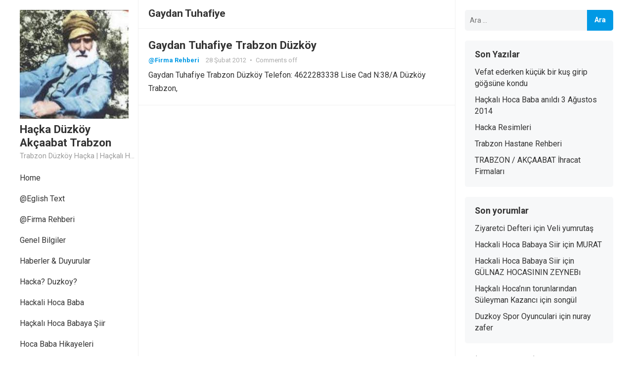

--- FILE ---
content_type: text/html; charset=UTF-8
request_url: http://hacka.ufoss.com/tag/gaydan-tuhafiye/
body_size: 11155
content:
<!DOCTYPE html>
<html lang="tr">
<head>
<meta charset="UTF-8">
<meta name="viewport" content="width=device-width, initial-scale=1">
<meta http-equiv="X-UA-Compatible" content="IE=edge">
<meta name="HandheldFriendly" content="true">
<link rel="profile" href="http://gmpg.org/xfn/11">
<link rel="preconnect" href="https://fonts.googleapis.com">
<link rel="preconnect" href="https://fonts.gstatic.com" crossorigin>
<title>Gaydan Tuhafiye &#8211; Haçka Düzköy Akçaabat Trabzon</title>
<meta name='robots' content='max-image-preview:large' />
	<style>img:is([sizes="auto" i], [sizes^="auto," i]) { contain-intrinsic-size: 3000px 1500px }</style>
	<link rel='dns-prefetch' href='//www.googletagmanager.com' />
<link rel='dns-prefetch' href='//fonts.googleapis.com' />
<link rel='dns-prefetch' href='//pagead2.googlesyndication.com' />
<link rel="alternate" type="application/rss+xml" title="Haçka Düzköy Akçaabat Trabzon &raquo; akışı" href="http://hacka.ufoss.com/feed/" />
<link rel="alternate" type="application/rss+xml" title="Haçka Düzköy Akçaabat Trabzon &raquo; yorum akışı" href="http://hacka.ufoss.com/comments/feed/" />
<link rel="alternate" type="application/rss+xml" title="Haçka Düzköy Akçaabat Trabzon &raquo; Gaydan Tuhafiye etiket akışı" href="http://hacka.ufoss.com/tag/gaydan-tuhafiye/feed/" />
<script type="text/javascript">
/* <![CDATA[ */
window._wpemojiSettings = {"baseUrl":"https:\/\/s.w.org\/images\/core\/emoji\/15.0.3\/72x72\/","ext":".png","svgUrl":"https:\/\/s.w.org\/images\/core\/emoji\/15.0.3\/svg\/","svgExt":".svg","source":{"concatemoji":"http:\/\/hacka.ufoss.com\/wp-includes\/js\/wp-emoji-release.min.js?ver=6.7.4"}};
/*! This file is auto-generated */
!function(i,n){var o,s,e;function c(e){try{var t={supportTests:e,timestamp:(new Date).valueOf()};sessionStorage.setItem(o,JSON.stringify(t))}catch(e){}}function p(e,t,n){e.clearRect(0,0,e.canvas.width,e.canvas.height),e.fillText(t,0,0);var t=new Uint32Array(e.getImageData(0,0,e.canvas.width,e.canvas.height).data),r=(e.clearRect(0,0,e.canvas.width,e.canvas.height),e.fillText(n,0,0),new Uint32Array(e.getImageData(0,0,e.canvas.width,e.canvas.height).data));return t.every(function(e,t){return e===r[t]})}function u(e,t,n){switch(t){case"flag":return n(e,"\ud83c\udff3\ufe0f\u200d\u26a7\ufe0f","\ud83c\udff3\ufe0f\u200b\u26a7\ufe0f")?!1:!n(e,"\ud83c\uddfa\ud83c\uddf3","\ud83c\uddfa\u200b\ud83c\uddf3")&&!n(e,"\ud83c\udff4\udb40\udc67\udb40\udc62\udb40\udc65\udb40\udc6e\udb40\udc67\udb40\udc7f","\ud83c\udff4\u200b\udb40\udc67\u200b\udb40\udc62\u200b\udb40\udc65\u200b\udb40\udc6e\u200b\udb40\udc67\u200b\udb40\udc7f");case"emoji":return!n(e,"\ud83d\udc26\u200d\u2b1b","\ud83d\udc26\u200b\u2b1b")}return!1}function f(e,t,n){var r="undefined"!=typeof WorkerGlobalScope&&self instanceof WorkerGlobalScope?new OffscreenCanvas(300,150):i.createElement("canvas"),a=r.getContext("2d",{willReadFrequently:!0}),o=(a.textBaseline="top",a.font="600 32px Arial",{});return e.forEach(function(e){o[e]=t(a,e,n)}),o}function t(e){var t=i.createElement("script");t.src=e,t.defer=!0,i.head.appendChild(t)}"undefined"!=typeof Promise&&(o="wpEmojiSettingsSupports",s=["flag","emoji"],n.supports={everything:!0,everythingExceptFlag:!0},e=new Promise(function(e){i.addEventListener("DOMContentLoaded",e,{once:!0})}),new Promise(function(t){var n=function(){try{var e=JSON.parse(sessionStorage.getItem(o));if("object"==typeof e&&"number"==typeof e.timestamp&&(new Date).valueOf()<e.timestamp+604800&&"object"==typeof e.supportTests)return e.supportTests}catch(e){}return null}();if(!n){if("undefined"!=typeof Worker&&"undefined"!=typeof OffscreenCanvas&&"undefined"!=typeof URL&&URL.createObjectURL&&"undefined"!=typeof Blob)try{var e="postMessage("+f.toString()+"("+[JSON.stringify(s),u.toString(),p.toString()].join(",")+"));",r=new Blob([e],{type:"text/javascript"}),a=new Worker(URL.createObjectURL(r),{name:"wpTestEmojiSupports"});return void(a.onmessage=function(e){c(n=e.data),a.terminate(),t(n)})}catch(e){}c(n=f(s,u,p))}t(n)}).then(function(e){for(var t in e)n.supports[t]=e[t],n.supports.everything=n.supports.everything&&n.supports[t],"flag"!==t&&(n.supports.everythingExceptFlag=n.supports.everythingExceptFlag&&n.supports[t]);n.supports.everythingExceptFlag=n.supports.everythingExceptFlag&&!n.supports.flag,n.DOMReady=!1,n.readyCallback=function(){n.DOMReady=!0}}).then(function(){return e}).then(function(){var e;n.supports.everything||(n.readyCallback(),(e=n.source||{}).concatemoji?t(e.concatemoji):e.wpemoji&&e.twemoji&&(t(e.twemoji),t(e.wpemoji)))}))}((window,document),window._wpemojiSettings);
/* ]]> */
</script>
<style id='wp-emoji-styles-inline-css' type='text/css'>

	img.wp-smiley, img.emoji {
		display: inline !important;
		border: none !important;
		box-shadow: none !important;
		height: 1em !important;
		width: 1em !important;
		margin: 0 0.07em !important;
		vertical-align: -0.1em !important;
		background: none !important;
		padding: 0 !important;
	}
</style>
<link rel='stylesheet' id='wp-block-library-css' href='http://hacka.ufoss.com/wp-includes/css/dist/block-library/style.min.css?ver=6.7.4' type='text/css' media='all' />
<style id='wp-block-library-theme-inline-css' type='text/css'>
.wp-block-audio :where(figcaption){color:#555;font-size:13px;text-align:center}.is-dark-theme .wp-block-audio :where(figcaption){color:#ffffffa6}.wp-block-audio{margin:0 0 1em}.wp-block-code{border:1px solid #ccc;border-radius:4px;font-family:Menlo,Consolas,monaco,monospace;padding:.8em 1em}.wp-block-embed :where(figcaption){color:#555;font-size:13px;text-align:center}.is-dark-theme .wp-block-embed :where(figcaption){color:#ffffffa6}.wp-block-embed{margin:0 0 1em}.blocks-gallery-caption{color:#555;font-size:13px;text-align:center}.is-dark-theme .blocks-gallery-caption{color:#ffffffa6}:root :where(.wp-block-image figcaption){color:#555;font-size:13px;text-align:center}.is-dark-theme :root :where(.wp-block-image figcaption){color:#ffffffa6}.wp-block-image{margin:0 0 1em}.wp-block-pullquote{border-bottom:4px solid;border-top:4px solid;color:currentColor;margin-bottom:1.75em}.wp-block-pullquote cite,.wp-block-pullquote footer,.wp-block-pullquote__citation{color:currentColor;font-size:.8125em;font-style:normal;text-transform:uppercase}.wp-block-quote{border-left:.25em solid;margin:0 0 1.75em;padding-left:1em}.wp-block-quote cite,.wp-block-quote footer{color:currentColor;font-size:.8125em;font-style:normal;position:relative}.wp-block-quote:where(.has-text-align-right){border-left:none;border-right:.25em solid;padding-left:0;padding-right:1em}.wp-block-quote:where(.has-text-align-center){border:none;padding-left:0}.wp-block-quote.is-large,.wp-block-quote.is-style-large,.wp-block-quote:where(.is-style-plain){border:none}.wp-block-search .wp-block-search__label{font-weight:700}.wp-block-search__button{border:1px solid #ccc;padding:.375em .625em}:where(.wp-block-group.has-background){padding:1.25em 2.375em}.wp-block-separator.has-css-opacity{opacity:.4}.wp-block-separator{border:none;border-bottom:2px solid;margin-left:auto;margin-right:auto}.wp-block-separator.has-alpha-channel-opacity{opacity:1}.wp-block-separator:not(.is-style-wide):not(.is-style-dots){width:100px}.wp-block-separator.has-background:not(.is-style-dots){border-bottom:none;height:1px}.wp-block-separator.has-background:not(.is-style-wide):not(.is-style-dots){height:2px}.wp-block-table{margin:0 0 1em}.wp-block-table td,.wp-block-table th{word-break:normal}.wp-block-table :where(figcaption){color:#555;font-size:13px;text-align:center}.is-dark-theme .wp-block-table :where(figcaption){color:#ffffffa6}.wp-block-video :where(figcaption){color:#555;font-size:13px;text-align:center}.is-dark-theme .wp-block-video :where(figcaption){color:#ffffffa6}.wp-block-video{margin:0 0 1em}:root :where(.wp-block-template-part.has-background){margin-bottom:0;margin-top:0;padding:1.25em 2.375em}
</style>
<style id='classic-theme-styles-inline-css' type='text/css'>
/*! This file is auto-generated */
.wp-block-button__link{color:#fff;background-color:#32373c;border-radius:9999px;box-shadow:none;text-decoration:none;padding:calc(.667em + 2px) calc(1.333em + 2px);font-size:1.125em}.wp-block-file__button{background:#32373c;color:#fff;text-decoration:none}
</style>
<style id='global-styles-inline-css' type='text/css'>
:root{--wp--preset--aspect-ratio--square: 1;--wp--preset--aspect-ratio--4-3: 4/3;--wp--preset--aspect-ratio--3-4: 3/4;--wp--preset--aspect-ratio--3-2: 3/2;--wp--preset--aspect-ratio--2-3: 2/3;--wp--preset--aspect-ratio--16-9: 16/9;--wp--preset--aspect-ratio--9-16: 9/16;--wp--preset--color--black: #000000;--wp--preset--color--cyan-bluish-gray: #abb8c3;--wp--preset--color--white: #ffffff;--wp--preset--color--pale-pink: #f78da7;--wp--preset--color--vivid-red: #cf2e2e;--wp--preset--color--luminous-vivid-orange: #ff6900;--wp--preset--color--luminous-vivid-amber: #fcb900;--wp--preset--color--light-green-cyan: #7bdcb5;--wp--preset--color--vivid-green-cyan: #00d084;--wp--preset--color--pale-cyan-blue: #8ed1fc;--wp--preset--color--vivid-cyan-blue: #0693e3;--wp--preset--color--vivid-purple: #9b51e0;--wp--preset--gradient--vivid-cyan-blue-to-vivid-purple: linear-gradient(135deg,rgba(6,147,227,1) 0%,rgb(155,81,224) 100%);--wp--preset--gradient--light-green-cyan-to-vivid-green-cyan: linear-gradient(135deg,rgb(122,220,180) 0%,rgb(0,208,130) 100%);--wp--preset--gradient--luminous-vivid-amber-to-luminous-vivid-orange: linear-gradient(135deg,rgba(252,185,0,1) 0%,rgba(255,105,0,1) 100%);--wp--preset--gradient--luminous-vivid-orange-to-vivid-red: linear-gradient(135deg,rgba(255,105,0,1) 0%,rgb(207,46,46) 100%);--wp--preset--gradient--very-light-gray-to-cyan-bluish-gray: linear-gradient(135deg,rgb(238,238,238) 0%,rgb(169,184,195) 100%);--wp--preset--gradient--cool-to-warm-spectrum: linear-gradient(135deg,rgb(74,234,220) 0%,rgb(151,120,209) 20%,rgb(207,42,186) 40%,rgb(238,44,130) 60%,rgb(251,105,98) 80%,rgb(254,248,76) 100%);--wp--preset--gradient--blush-light-purple: linear-gradient(135deg,rgb(255,206,236) 0%,rgb(152,150,240) 100%);--wp--preset--gradient--blush-bordeaux: linear-gradient(135deg,rgb(254,205,165) 0%,rgb(254,45,45) 50%,rgb(107,0,62) 100%);--wp--preset--gradient--luminous-dusk: linear-gradient(135deg,rgb(255,203,112) 0%,rgb(199,81,192) 50%,rgb(65,88,208) 100%);--wp--preset--gradient--pale-ocean: linear-gradient(135deg,rgb(255,245,203) 0%,rgb(182,227,212) 50%,rgb(51,167,181) 100%);--wp--preset--gradient--electric-grass: linear-gradient(135deg,rgb(202,248,128) 0%,rgb(113,206,126) 100%);--wp--preset--gradient--midnight: linear-gradient(135deg,rgb(2,3,129) 0%,rgb(40,116,252) 100%);--wp--preset--font-size--small: 13px;--wp--preset--font-size--medium: 20px;--wp--preset--font-size--large: 36px;--wp--preset--font-size--x-large: 42px;--wp--preset--spacing--20: 0.44rem;--wp--preset--spacing--30: 0.67rem;--wp--preset--spacing--40: 1rem;--wp--preset--spacing--50: 1.5rem;--wp--preset--spacing--60: 2.25rem;--wp--preset--spacing--70: 3.38rem;--wp--preset--spacing--80: 5.06rem;--wp--preset--shadow--natural: 6px 6px 9px rgba(0, 0, 0, 0.2);--wp--preset--shadow--deep: 12px 12px 50px rgba(0, 0, 0, 0.4);--wp--preset--shadow--sharp: 6px 6px 0px rgba(0, 0, 0, 0.2);--wp--preset--shadow--outlined: 6px 6px 0px -3px rgba(255, 255, 255, 1), 6px 6px rgba(0, 0, 0, 1);--wp--preset--shadow--crisp: 6px 6px 0px rgba(0, 0, 0, 1);}:where(.is-layout-flex){gap: 0.5em;}:where(.is-layout-grid){gap: 0.5em;}body .is-layout-flex{display: flex;}.is-layout-flex{flex-wrap: wrap;align-items: center;}.is-layout-flex > :is(*, div){margin: 0;}body .is-layout-grid{display: grid;}.is-layout-grid > :is(*, div){margin: 0;}:where(.wp-block-columns.is-layout-flex){gap: 2em;}:where(.wp-block-columns.is-layout-grid){gap: 2em;}:where(.wp-block-post-template.is-layout-flex){gap: 1.25em;}:where(.wp-block-post-template.is-layout-grid){gap: 1.25em;}.has-black-color{color: var(--wp--preset--color--black) !important;}.has-cyan-bluish-gray-color{color: var(--wp--preset--color--cyan-bluish-gray) !important;}.has-white-color{color: var(--wp--preset--color--white) !important;}.has-pale-pink-color{color: var(--wp--preset--color--pale-pink) !important;}.has-vivid-red-color{color: var(--wp--preset--color--vivid-red) !important;}.has-luminous-vivid-orange-color{color: var(--wp--preset--color--luminous-vivid-orange) !important;}.has-luminous-vivid-amber-color{color: var(--wp--preset--color--luminous-vivid-amber) !important;}.has-light-green-cyan-color{color: var(--wp--preset--color--light-green-cyan) !important;}.has-vivid-green-cyan-color{color: var(--wp--preset--color--vivid-green-cyan) !important;}.has-pale-cyan-blue-color{color: var(--wp--preset--color--pale-cyan-blue) !important;}.has-vivid-cyan-blue-color{color: var(--wp--preset--color--vivid-cyan-blue) !important;}.has-vivid-purple-color{color: var(--wp--preset--color--vivid-purple) !important;}.has-black-background-color{background-color: var(--wp--preset--color--black) !important;}.has-cyan-bluish-gray-background-color{background-color: var(--wp--preset--color--cyan-bluish-gray) !important;}.has-white-background-color{background-color: var(--wp--preset--color--white) !important;}.has-pale-pink-background-color{background-color: var(--wp--preset--color--pale-pink) !important;}.has-vivid-red-background-color{background-color: var(--wp--preset--color--vivid-red) !important;}.has-luminous-vivid-orange-background-color{background-color: var(--wp--preset--color--luminous-vivid-orange) !important;}.has-luminous-vivid-amber-background-color{background-color: var(--wp--preset--color--luminous-vivid-amber) !important;}.has-light-green-cyan-background-color{background-color: var(--wp--preset--color--light-green-cyan) !important;}.has-vivid-green-cyan-background-color{background-color: var(--wp--preset--color--vivid-green-cyan) !important;}.has-pale-cyan-blue-background-color{background-color: var(--wp--preset--color--pale-cyan-blue) !important;}.has-vivid-cyan-blue-background-color{background-color: var(--wp--preset--color--vivid-cyan-blue) !important;}.has-vivid-purple-background-color{background-color: var(--wp--preset--color--vivid-purple) !important;}.has-black-border-color{border-color: var(--wp--preset--color--black) !important;}.has-cyan-bluish-gray-border-color{border-color: var(--wp--preset--color--cyan-bluish-gray) !important;}.has-white-border-color{border-color: var(--wp--preset--color--white) !important;}.has-pale-pink-border-color{border-color: var(--wp--preset--color--pale-pink) !important;}.has-vivid-red-border-color{border-color: var(--wp--preset--color--vivid-red) !important;}.has-luminous-vivid-orange-border-color{border-color: var(--wp--preset--color--luminous-vivid-orange) !important;}.has-luminous-vivid-amber-border-color{border-color: var(--wp--preset--color--luminous-vivid-amber) !important;}.has-light-green-cyan-border-color{border-color: var(--wp--preset--color--light-green-cyan) !important;}.has-vivid-green-cyan-border-color{border-color: var(--wp--preset--color--vivid-green-cyan) !important;}.has-pale-cyan-blue-border-color{border-color: var(--wp--preset--color--pale-cyan-blue) !important;}.has-vivid-cyan-blue-border-color{border-color: var(--wp--preset--color--vivid-cyan-blue) !important;}.has-vivid-purple-border-color{border-color: var(--wp--preset--color--vivid-purple) !important;}.has-vivid-cyan-blue-to-vivid-purple-gradient-background{background: var(--wp--preset--gradient--vivid-cyan-blue-to-vivid-purple) !important;}.has-light-green-cyan-to-vivid-green-cyan-gradient-background{background: var(--wp--preset--gradient--light-green-cyan-to-vivid-green-cyan) !important;}.has-luminous-vivid-amber-to-luminous-vivid-orange-gradient-background{background: var(--wp--preset--gradient--luminous-vivid-amber-to-luminous-vivid-orange) !important;}.has-luminous-vivid-orange-to-vivid-red-gradient-background{background: var(--wp--preset--gradient--luminous-vivid-orange-to-vivid-red) !important;}.has-very-light-gray-to-cyan-bluish-gray-gradient-background{background: var(--wp--preset--gradient--very-light-gray-to-cyan-bluish-gray) !important;}.has-cool-to-warm-spectrum-gradient-background{background: var(--wp--preset--gradient--cool-to-warm-spectrum) !important;}.has-blush-light-purple-gradient-background{background: var(--wp--preset--gradient--blush-light-purple) !important;}.has-blush-bordeaux-gradient-background{background: var(--wp--preset--gradient--blush-bordeaux) !important;}.has-luminous-dusk-gradient-background{background: var(--wp--preset--gradient--luminous-dusk) !important;}.has-pale-ocean-gradient-background{background: var(--wp--preset--gradient--pale-ocean) !important;}.has-electric-grass-gradient-background{background: var(--wp--preset--gradient--electric-grass) !important;}.has-midnight-gradient-background{background: var(--wp--preset--gradient--midnight) !important;}.has-small-font-size{font-size: var(--wp--preset--font-size--small) !important;}.has-medium-font-size{font-size: var(--wp--preset--font-size--medium) !important;}.has-large-font-size{font-size: var(--wp--preset--font-size--large) !important;}.has-x-large-font-size{font-size: var(--wp--preset--font-size--x-large) !important;}
:where(.wp-block-post-template.is-layout-flex){gap: 1.25em;}:where(.wp-block-post-template.is-layout-grid){gap: 1.25em;}
:where(.wp-block-columns.is-layout-flex){gap: 2em;}:where(.wp-block-columns.is-layout-grid){gap: 2em;}
:root :where(.wp-block-pullquote){font-size: 1.5em;line-height: 1.6;}
</style>
<link rel='stylesheet' id='fancybox-for-wp-css' href='http://hacka.ufoss.com/wp-content/plugins/fancybox-for-wordpress/assets/css/fancybox.css?ver=1.3.4' type='text/css' media='all' />
<link rel='stylesheet' id='enjoyblog-googlefonts-css' href='https://fonts.googleapis.com/css2?family=Roboto:wght@400;700&#038;display=swap' type='text/css' media='all' />
<link rel='stylesheet' id='enjoyblog-style-css' href='http://hacka.ufoss.com/wp-content/themes/enjoyblog/style.css?ver=20230701' type='text/css' media='all' />
<link rel='stylesheet' id='enjoyblog-responsive-style-css' href='http://hacka.ufoss.com/wp-content/themes/enjoyblog/responsive.css?ver=20230701' type='text/css' media='all' />
<link rel='stylesheet' id='font-awesome-style-css' href='http://hacka.ufoss.com/wp-content/themes/enjoyblog/assets/css/font-awesome.css?ver=20230701' type='text/css' media='all' />
<link rel='stylesheet' id='genericons-style-css' href='http://hacka.ufoss.com/wp-content/themes/enjoyblog/genericons/genericons.css?ver=6.7.4' type='text/css' media='all' />
<link rel='stylesheet' id='wp-pagenavi-css' href='http://hacka.ufoss.com/wp-content/plugins/wp-pagenavi/pagenavi-css.css?ver=2.70' type='text/css' media='all' />
<script type="text/javascript" src="http://hacka.ufoss.com/wp-includes/js/jquery/jquery.min.js?ver=3.7.1" id="jquery-core-js"></script>
<script type="text/javascript" src="http://hacka.ufoss.com/wp-includes/js/jquery/jquery-migrate.min.js?ver=3.4.1" id="jquery-migrate-js"></script>
<script type="text/javascript" src="http://hacka.ufoss.com/wp-content/plugins/fancybox-for-wordpress/assets/js/purify.min.js?ver=1.3.4" id="purify-js"></script>
<script type="text/javascript" src="http://hacka.ufoss.com/wp-content/plugins/fancybox-for-wordpress/assets/js/jquery.fancybox.js?ver=1.3.4" id="fancybox-for-wp-js"></script>

<!-- Site Kit tarafından eklenen Google etiketi (gtag.js) snippet&#039;i -->

<!-- Google Analytics snippet added by Site Kit -->
<script type="text/javascript" src="https://www.googletagmanager.com/gtag/js?id=GT-WKG6M73T" id="google_gtagjs-js" async></script>
<script type="text/javascript" id="google_gtagjs-js-after">
/* <![CDATA[ */
window.dataLayer = window.dataLayer || [];function gtag(){dataLayer.push(arguments);}
gtag("set","linker",{"domains":["hacka.ufoss.com"]});
gtag("js", new Date());
gtag("set", "developer_id.dZTNiMT", true);
gtag("config", "GT-WKG6M73T");
 window._googlesitekit = window._googlesitekit || {}; window._googlesitekit.throttledEvents = []; window._googlesitekit.gtagEvent = (name, data) => { var key = JSON.stringify( { name, data } ); if ( !! window._googlesitekit.throttledEvents[ key ] ) { return; } window._googlesitekit.throttledEvents[ key ] = true; setTimeout( () => { delete window._googlesitekit.throttledEvents[ key ]; }, 5 ); gtag( "event", name, { ...data, event_source: "site-kit" } ); } 
/* ]]> */
</script>

<!-- Site Kit tarafından eklenen Google etiketi (gtag.js) snippet&#039;ini sonlandırın -->
<link rel="https://api.w.org/" href="http://hacka.ufoss.com/wp-json/" /><link rel="alternate" title="JSON" type="application/json" href="http://hacka.ufoss.com/wp-json/wp/v2/tags/224" /><link rel="EditURI" type="application/rsd+xml" title="RSD" href="http://hacka.ufoss.com/xmlrpc.php?rsd" />
<meta name="generator" content="WordPress 6.7.4" />

<!-- Fancybox for WordPress v3.3.7 -->
<style type="text/css">
	.fancybox-slide--image .fancybox-content{background-color: #FFFFFF}div.fancybox-caption{display:none !important;}
	
	img.fancybox-image{border-width:10px;border-color:#FFFFFF;border-style:solid;}
	div.fancybox-bg{background-color:rgba(102,102,102,0.3);opacity:1 !important;}div.fancybox-content{border-color:#FFFFFF}
	div#fancybox-title{background-color:#FFFFFF}
	div.fancybox-content{background-color:#FFFFFF}
	div#fancybox-title-inside{color:#333333}
	
	
	
	div.fancybox-caption p.caption-title{display:inline-block}
	div.fancybox-caption p.caption-title{font-size:14px}
	div.fancybox-caption p.caption-title{color:#333333}
	div.fancybox-caption {color:#333333}div.fancybox-caption p.caption-title {background:#fff; width:auto;padding:10px 30px;}div.fancybox-content p.caption-title{color:#333333;margin: 0;padding: 5px 0;}body.fancybox-active .fancybox-container .fancybox-stage .fancybox-content .fancybox-close-small{display:block;}
</style><script type="text/javascript">
	jQuery(function () {

		var mobileOnly = false;
		
		if (mobileOnly) {
			return;
		}

		jQuery.fn.getTitle = function () { // Copy the title of every IMG tag and add it to its parent A so that fancybox can show titles
			var arr = jQuery("a[data-fancybox]");jQuery.each(arr, function() {var title = jQuery(this).children("img").attr("title") || '';var figCaptionHtml = jQuery(this).next("figcaption").html() || '';var processedCaption = figCaptionHtml;if (figCaptionHtml.length && typeof DOMPurify === 'function') {processedCaption = DOMPurify.sanitize(figCaptionHtml, {USE_PROFILES: {html: true}});} else if (figCaptionHtml.length) {processedCaption = jQuery("<div>").text(figCaptionHtml).html();}var newTitle = title;if (processedCaption.length) {newTitle = title.length ? title + " " + processedCaption : processedCaption;}if (newTitle.length) {jQuery(this).attr("title", newTitle);}});		}

		// Supported file extensions

				var thumbnails = jQuery("a:has(img)").not(".nolightbox").not('.envira-gallery-link').not('.ngg-simplelightbox').filter(function () {
			return /\.(jpe?g|png|gif|mp4|webp|bmp|pdf)(\?[^/]*)*$/i.test(jQuery(this).attr('href'))
		});
		

		// Add data-type iframe for links that are not images or videos.
		var iframeLinks = jQuery('.fancyboxforwp').filter(function () {
			return !/\.(jpe?g|png|gif|mp4|webp|bmp|pdf)(\?[^/]*)*$/i.test(jQuery(this).attr('href'))
		}).filter(function () {
			return !/vimeo|youtube/i.test(jQuery(this).attr('href'))
		});
		iframeLinks.attr({"data-type": "iframe"}).getTitle();

				// Gallery All
		thumbnails.addClass("fancyboxforwp").attr("data-fancybox", "gallery").getTitle();
		iframeLinks.attr({"data-fancybox": "gallery"}).getTitle();

		// Gallery type NONE
		
		// Call fancybox and apply it on any link with a rel atribute that starts with "fancybox", with the options set on the admin panel
		jQuery("a.fancyboxforwp").fancyboxforwp({
			loop: false,
			smallBtn: true,
			zoomOpacity: "auto",
			animationEffect: "fade",
			animationDuration: 500,
			transitionEffect: "fade",
			transitionDuration: "300",
			overlayShow: true,
			overlayOpacity: "0.3",
			titleShow: true,
			titlePosition: "inside",
			keyboard: true,
			showCloseButton: true,
			arrows: true,
			clickContent:false,
			clickSlide: "close",
			mobile: {
				clickContent: function (current, event) {
					return current.type === "image" ? "toggleControls" : false;
				},
				clickSlide: function (current, event) {
					return current.type === "image" ? "close" : "close";
				},
			},
			wheel: false,
			toolbar: true,
			preventCaptionOverlap: true,
			onInit: function() { },			onDeactivate
	: function() { },		beforeClose: function() { },			afterShow: function(instance) { jQuery( ".fancybox-image" ).on("click", function( ){ ( instance.isScaledDown() ) ? instance.scaleToActual() : instance.scaleToFit() }) },				afterClose: function() { },					caption : function( instance, item ) {var title = "";if("undefined" != typeof jQuery(this).context ){var title = jQuery(this).context.title;} else { var title = ("undefined" != typeof jQuery(this).attr("title")) ? jQuery(this).attr("title") : false;}var caption = jQuery(this).data('caption') || '';if ( item.type === 'image' && title.length ) {caption = (caption.length ? caption + '<br />' : '') + '<p class="caption-title">'+jQuery("<div>").text(title).html()+'</p>' ;}if (typeof DOMPurify === "function" && caption.length) { return DOMPurify.sanitize(caption, {USE_PROFILES: {html: true}}); } else { return jQuery("<div>").text(caption).html(); }},
		afterLoad : function( instance, current ) {var captionContent = current.opts.caption || '';var sanitizedCaptionString = '';if (typeof DOMPurify === 'function' && captionContent.length) {sanitizedCaptionString = DOMPurify.sanitize(captionContent, {USE_PROFILES: {html: true}});} else if (captionContent.length) { sanitizedCaptionString = jQuery("<div>").text(captionContent).html();}if (sanitizedCaptionString.length) { current.$content.append(jQuery('<div class=\"fancybox-custom-caption inside-caption\" style=\" position: absolute;left:0;right:0;color:#000;margin:0 auto;bottom:0;text-align:center;background-color:#FFFFFF \"></div>').html(sanitizedCaptionString)); }},
			})
		;

			})
</script>
<!-- END Fancybox for WordPress -->
<meta name="generator" content="Site Kit by Google 1.144.0" /><!-- HFCM by 99 Robots - Snippet # 1: adsense -->
<script async src="https://pagead2.googlesyndication.com/pagead/js/adsbygoogle.js?client=ca-pub-2245112698536275"
     crossorigin="anonymous"></script>
<!-- /end HFCM by 99 Robots -->

<!-- Site Kit tarafından eklenen Google AdSense meta etiketleri -->
<meta name="google-adsense-platform-account" content="ca-host-pub-2644536267352236">
<meta name="google-adsense-platform-domain" content="sitekit.withgoogle.com">
<!-- Site Kit tarafından eklenen Google AdSense meta etiketlerine son verin -->
<style type="text/css">.recentcomments a{display:inline !important;padding:0 !important;margin:0 !important;}</style>
<!-- Google AdSense snippet added by Site Kit -->
<script type="text/javascript" async="async" src="https://pagead2.googlesyndication.com/pagead/js/adsbygoogle.js?client=ca-pub-2245112698536275&amp;host=ca-host-pub-2644536267352236" crossorigin="anonymous"></script>

<!-- End Google AdSense snippet added by Site Kit -->
<link rel="icon" href="http://hacka.ufoss.com/wp-content/uploads/2022/01/hbaba-150x150.jpg" sizes="32x32" />
<link rel="icon" href="http://hacka.ufoss.com/wp-content/uploads/2022/01/hbaba.jpg" sizes="192x192" />
<link rel="apple-touch-icon" href="http://hacka.ufoss.com/wp-content/uploads/2022/01/hbaba.jpg" />
<meta name="msapplication-TileImage" content="http://hacka.ufoss.com/wp-content/uploads/2022/01/hbaba.jpg" />
				<style type="text/css" id="c4wp-checkout-css">
					.woocommerce-checkout .c4wp_captcha_field {
						margin-bottom: 10px;
						margin-top: 15px;
						position: relative;
						display: inline-block;
					}
				</style>
							<style type="text/css" id="c4wp-v3-lp-form-css">
				.login #login, .login #lostpasswordform {
					min-width: 350px !important;
				}
				.wpforms-field-c4wp iframe {
					width: 100% !important;
				}
			</style>
			</head>

<body class="archive tag tag-gaydan-tuhafiye tag-224 wp-custom-logo wp-embed-responsive hfeed">


<div id="page" class="site no-admin-bar">

	<a class="skip-link screen-reader-text" href="#content">Skip to content</a>

	<header id="masthead" class="site-header clear">

		<div class="site-start container clear">

			<div class="mobile-branding">

				
					<div id="logo">
						<a href="http://hacka.ufoss.com/" class="custom-logo-link" rel="home"><img width="225" height="225" src="http://hacka.ufoss.com/wp-content/uploads/2022/01/hbaba.jpg" class="custom-logo" alt="Haçka Düzköy Akçaabat Trabzon" decoding="async" fetchpriority="high" srcset="http://hacka.ufoss.com/wp-content/uploads/2022/01/hbaba.jpg 225w, http://hacka.ufoss.com/wp-content/uploads/2022/01/hbaba-150x150.jpg 150w" sizes="(max-width: 225px) 100vw, 225px" /></a>					</div><!-- #logo -->

				
				
					<div class="site-title-desc">

						<div class="site-title">
							<a href="http://hacka.ufoss.com">Haçka Düzköy Akçaabat Trabzon</a>
						</div><!-- .site-title -->	

						<div class="site-description">
							Trabzon Düzköy Haçka  | Haçkalı Hoca Baba						</div><!-- .site-desc -->

					</div><!-- .site-title-desc -->

				
			</div><!-- .site-branding -->	

			<div class="header-toggles">
				<button class="toggle nav-toggle mobile-nav-toggle" data-toggle-target=".menu-modal"  data-toggle-body-class="showing-menu-modal" aria-expanded="false" data-set-focus=".close-nav-toggle">
					<span class="toggle-inner">
						<span class="toggle-icon">
							<svg class="svg-icon" aria-hidden="true" role="img" focusable="false" xmlns="http://www.w3.org/2000/svg" width="26" height="7" viewBox="0 0 26 7"><path fill-rule="evenodd" d="M332.5,45 C330.567003,45 329,43.4329966 329,41.5 C329,39.5670034 330.567003,38 332.5,38 C334.432997,38 336,39.5670034 336,41.5 C336,43.4329966 334.432997,45 332.5,45 Z M342,45 C340.067003,45 338.5,43.4329966 338.5,41.5 C338.5,39.5670034 340.067003,38 342,38 C343.932997,38 345.5,39.5670034 345.5,41.5 C345.5,43.4329966 343.932997,45 342,45 Z M351.5,45 C349.567003,45 348,43.4329966 348,41.5 C348,39.5670034 349.567003,38 351.5,38 C353.432997,38 355,39.5670034 355,41.5 C355,43.4329966 353.432997,45 351.5,45 Z" transform="translate(-329 -38)" /></svg>						</span>
						<span class="toggle-text">Menu</span>
					</span>
				</button><!-- .nav-toggle -->
			</div><!-- .header-toggles -->	

		</div><!-- .site-start -->			

	</header><!-- #masthead -->

	<div class="menu-modal cover-modal header-footer-group" data-modal-target-string=".menu-modal">

		<div class="menu-modal-inner modal-inner">

			<div class="menu-wrapper section-inner">

				<div class="menu-top">

					<button class="toggle close-nav-toggle fill-children-current-color" data-toggle-target=".menu-modal" data-toggle-body-class="showing-menu-modal" aria-expanded="false" data-set-focus=".menu-modal">
						<span class="toggle-text">Close Menu</span>
						<svg class="svg-icon" aria-hidden="true" role="img" focusable="false" xmlns="http://www.w3.org/2000/svg" width="16" height="16" viewBox="0 0 16 16"><polygon fill="" fill-rule="evenodd" points="6.852 7.649 .399 1.195 1.445 .149 7.899 6.602 14.352 .149 15.399 1.195 8.945 7.649 15.399 14.102 14.352 15.149 7.899 8.695 1.445 15.149 .399 14.102" /></svg>					</button><!-- .nav-toggle -->

					
					<nav class="mobile-menu" aria-label="Mobile" role="navigation">

						<ul class="modal-menu reset-list-style">

						<li id="menu-item-1098" class="menu-item menu-item-type-custom menu-item-object-custom menu-item-home menu-item-1098"><div class="ancestor-wrapper"><a href="http://hacka.ufoss.com/">Başlangıç</a></div><!-- .ancestor-wrapper --></li>
<li id="menu-item-1099" class="menu-item menu-item-type-post_type menu-item-object-page menu-item-1099"><div class="ancestor-wrapper"><a href="http://hacka.ufoss.com/sitenin-kurulus-amaci/">Sitenin Kuruluş Amacı</a></div><!-- .ancestor-wrapper --></li>
<li id="menu-item-1100" class="menu-item menu-item-type-post_type menu-item-object-page menu-item-1100"><div class="ancestor-wrapper"><a href="http://hacka.ufoss.com/ziyaretci-defteri/">Ziyaretci Defteri</a></div><!-- .ancestor-wrapper --></li>
<li id="menu-item-1102" class="menu-item menu-item-type-post_type menu-item-object-page menu-item-1102"><div class="ancestor-wrapper"><a href="http://hacka.ufoss.com/dost-siteler/">Dost Siteler</a></div><!-- .ancestor-wrapper --></li>
<li id="menu-item-1101" class="menu-item menu-item-type-post_type menu-item-object-page menu-item-1101"><div class="ancestor-wrapper"><a href="http://hacka.ufoss.com/iletisim/">İletişim</a></div><!-- .ancestor-wrapper --></li>

						</ul>

					</nav>

				</div><!-- .menu-top -->

			</div><!-- .menu-wrapper -->

		</div><!-- .menu-modal-inner -->

	</div><!-- .menu-modal -->		
		
	<div id="content" class="site-content  container">

		<div class="clear">

		<div class="left-sidebar left_sidebar">

	
	<div class="site-branding">

		
			<div id="logo">
				<a href="http://hacka.ufoss.com/" class="custom-logo-link" rel="home"><img width="225" height="225" src="http://hacka.ufoss.com/wp-content/uploads/2022/01/hbaba.jpg" class="custom-logo" alt="Haçka Düzköy Akçaabat Trabzon" decoding="async" srcset="http://hacka.ufoss.com/wp-content/uploads/2022/01/hbaba.jpg 225w, http://hacka.ufoss.com/wp-content/uploads/2022/01/hbaba-150x150.jpg 150w" sizes="(max-width: 225px) 100vw, 225px" /></a>			</div><!-- #logo -->

		
		
			<div class="site-title-desc">

				<div class="site-title">
					<h1><a href="http://hacka.ufoss.com">Haçka Düzköy Akçaabat Trabzon</a></h1>
				</div><!-- .site-title -->	

				<div class="site-description">
					Trabzon Düzköy Haçka  | Haçkalı Hoca Baba				</div><!-- .site-desc -->

			</div><!-- .site-title-desc -->

		
	</div><!-- .site-branding -->	

	<nav id="primary-nav" class="primary-navigation">

		
			<ul id="primary-menu" class="sf-menu">
				<li><a href="http://hacka.ufoss.com">Home</a></li>
					<li class="cat-item cat-item-4"><a href="http://hacka.ufoss.com/category/eglish-text/">@Eglish Text</a>
</li>
	<li class="cat-item cat-item-167"><a href="http://hacka.ufoss.com/category/firma-rehberi/">@Firma Rehberi</a>
</li>
	<li class="cat-item cat-item-6"><a href="http://hacka.ufoss.com/category/genel-bilgiler/">Genel Bilgiler</a>
</li>
	<li class="cat-item cat-item-46"><a href="http://hacka.ufoss.com/category/haberler-duyurular/">Haberler &amp; Duyurular</a>
</li>
	<li class="cat-item cat-item-7"><a href="http://hacka.ufoss.com/category/hacka-duzkoy/">Hacka? Duzkoy?</a>
</li>
	<li class="cat-item cat-item-8"><a href="http://hacka.ufoss.com/category/hackali-hoca-baba/">Hackali Hoca Baba</a>
</li>
	<li class="cat-item cat-item-107"><a href="http://hacka.ufoss.com/category/hackali-hoca-babaya-siir-2/">Haçkalı Hoca Babaya Şiir</a>
</li>
	<li class="cat-item cat-item-9"><a href="http://hacka.ufoss.com/category/hoca-baba-hikayeleri/">Hoca Baba Hikayeleri</a>
</li>
	<li class="cat-item cat-item-10"><a href="http://hacka.ufoss.com/category/karadeniz-bolgesi/">Karadeniz Bolgesi</a>
</li>
	<li class="cat-item cat-item-11"><a href="http://hacka.ufoss.com/category/karadeniz-temel-fikra/">Karadeniz Temel Fikra</a>
</li>
	<li class="cat-item cat-item-12"><a href="http://hacka.ufoss.com/category/karadeniz-turkuleri/">Karadeniz Turkuleri</a>
</li>
	<li class="cat-item cat-item-131"><a href="http://hacka.ufoss.com/category/resim-galerisi/">Resim Galerisi</a>
</li>
	<li class="cat-item cat-item-54"><a href="http://hacka.ufoss.com/category/spor-eglence/">Spor &amp; Eğlence</a>
</li>
	<li class="cat-item cat-item-13"><a href="http://hacka.ufoss.com/category/trabzon-trapezus/">Trabzon &#8211; Trapezus</a>
</li>
	<li class="cat-item cat-item-14"><a href="http://hacka.ufoss.com/category/trabzon-yemekleri/">Trabzon Yemekleri</a>
</li>
	<li class="cat-item cat-item-15"><a href="http://hacka.ufoss.com/category/videolar/">Videolar</a>
</li>
			</ul><!-- .sf-menu -->

		
	</nav><!-- #primary-nav -->	

</div><!-- .left-sidebar -->
	<div class="content-wrap">

	<div id="primary" class="content-area clear">
				
		<main id="main" class="site-main clear">

			<div class="breadcrumbs clear">		
				<h1>
					Gaydan Tuhafiye					
				</h1>	
							
			</div><!-- .breadcrumbs -->

			<div id="recent-content" class="content-loop">

				<div id="post-999" class="post-999 post type-post status-publish format-standard hentry category-firma-rehberi tag-gaydan-tuhafiye tag-trabzon-duzkoy">	

		

	<div class="entry-header">

		<h2 class="entry-title"><a href="http://hacka.ufoss.com/gaydan-tuhafiye-trabzon-duzkoy/">Gaydan Tuhafiye Trabzon Düzköy</a></h2>

		<div class="entry-meta">

			<span class="entry-category"><a href="http://hacka.ufoss.com/category/firma-rehberi/">@Firma Rehberi</a> </span>
	
	<span class="entry-date">28 Şubat 2012</span>
	<span class="sep">&bullet;</span>
	<span class='entry-comment'><span class="comments-link">Comments off</span></span>
	
</div><!-- .entry-meta -->									
	</div><!-- .entry-header -->

	<div class="entry-summary">
		Gaydan Tuhafiye Trabzon Düzköy Telefon: 4622283338 Lise Cad N:38/A Düzköy Trabzon,	</div><!-- .entry-summary -->		

</div><!-- #post-999 -->
			</div><!-- #recent-content -->

			
		</main><!-- .site-main -->

	</div><!-- #primary -->

	
<aside id="secondary" class="widget-area sidebar">

<div id="search-2" class="widget widget_search"><form role="search" method="get" class="search-form" action="http://hacka.ufoss.com/">
				<label>
					<span class="screen-reader-text">Arama:</span>
					<input type="search" class="search-field" placeholder="Ara &hellip;" value="" name="s" />
				</label>
				<input type="submit" class="search-submit" value="Ara" />
			</form></div>
		<div id="recent-posts-2" class="widget widget_recent_entries">
		<h2 class="widget-title"><span>Son Yazılar</span></h2>
		<ul>
											<li>
					<a href="http://hacka.ufoss.com/vefat-ederken-kucuk-bir-kus-girip-gogsune-kondu/">Vefat ederken küçük bir kuş girip göğsüne kondu</a>
									</li>
											<li>
					<a href="http://hacka.ufoss.com/hackali-hoca-baba-anildi-3-agustos-2014/">Haçkalı Hoca Baba anıldı 3 Ağustos 2014</a>
									</li>
											<li>
					<a href="http://hacka.ufoss.com/hacka-resimleri/">Hacka Resimleri</a>
									</li>
											<li>
					<a href="http://hacka.ufoss.com/trabzon-hastane-rehberi/">Trabzon Hastane Rehberi</a>
									</li>
											<li>
					<a href="http://hacka.ufoss.com/trabzon-akcaabat-ihracat-firmalari/">TRABZON / AKÇAABAT İhracat Firmaları</a>
									</li>
					</ul>

		</div><div id="recent-comments-2" class="widget widget_recent_comments"><h2 class="widget-title"><span>Son yorumlar</span></h2><ul id="recentcomments"><li class="recentcomments"><a href="http://hacka.ufoss.com/ziyaretci-defteri/#comment-1038">Ziyaretci Defteri</a> için <span class="comment-author-link">Veli yumrutaş</span></li><li class="recentcomments"><a href="http://hacka.ufoss.com/hackali-hoca-babaya-siir/#comment-574">Hackali Hoca Babaya Siir</a> için <span class="comment-author-link">MURAT</span></li><li class="recentcomments"><a href="http://hacka.ufoss.com/hackali-hoca-babaya-siir/#comment-647">Hackali Hoca Babaya Siir</a> için <span class="comment-author-link">GÜLNAZ HOCASININ ZEYNEBı</span></li><li class="recentcomments"><a href="http://hacka.ufoss.com/hakal-hocann-torunlarndan-sleyman-kazanc/#comment-646">Haçkalı Hoca’nın torunlarından Süleyman Kazancı</a> için <span class="comment-author-link">songül</span></li><li class="recentcomments"><a href="http://hacka.ufoss.com/duzkoy-spor-oyunculari/#comment-545">Duzkoy Spor Oyunculari</a> için <span class="comment-author-link">nuray zafer</span></li></ul></div>
<div id="site-bottom">

	<div class="menu-ana-container"><ul id="footer-menu" class="footer-nav"><li class="menu-item menu-item-type-custom menu-item-object-custom menu-item-home menu-item-1098"><a href="http://hacka.ufoss.com/">Başlangıç</a></li>
<li class="menu-item menu-item-type-post_type menu-item-object-page menu-item-1099"><a href="http://hacka.ufoss.com/sitenin-kurulus-amaci/">Sitenin Kuruluş Amacı</a></li>
<li class="menu-item menu-item-type-post_type menu-item-object-page menu-item-1100"><a href="http://hacka.ufoss.com/ziyaretci-defteri/">Ziyaretci Defteri</a></li>
<li class="menu-item menu-item-type-post_type menu-item-object-page menu-item-1102"><a href="http://hacka.ufoss.com/dost-siteler/">Dost Siteler</a></li>
<li class="menu-item menu-item-type-post_type menu-item-object-page menu-item-1101"><a href="http://hacka.ufoss.com/iletisim/">İletişim</a></li>
</ul></div>	
	
	<div class="site-info">

		
		&copy; 2026 Haçka Düzköy Akçaabat Trabzon - <a href="https://wpenjoy.com">WordPress Theme</a> by <a href="https://wpenjoy.com">WPEnjoy</a>

	</div><!-- .site-info -->

</div><!-- #site-bottom -->

</aside><!-- #secondary -->


	</div><!-- .content-wrap -->
	
		</div><!-- .clear -->

	</div><!-- #content .site-content -->

</div><!-- #page -->

<div id="back-top">
	<a href="#top" title="Back to top"><span class="genericon genericon-collapse"></span></a>
</div>

<script type="text/javascript" src="http://hacka.ufoss.com/wp-content/themes/enjoyblog/assets/js/superfish.js?ver=6.7.4" id="superfish-js"></script>
<script type="text/javascript" src="http://hacka.ufoss.com/wp-content/themes/enjoyblog/assets/js/html5.js?ver=6.7.4" id="html5-js"></script>
<script type="text/javascript" src="http://hacka.ufoss.com/wp-content/themes/enjoyblog/assets/js/owl.carousel.js?ver=6.7.4" id="owl-carousel-js"></script>
<script type="text/javascript" src="http://hacka.ufoss.com/wp-content/themes/enjoyblog/assets/js/theia-sticky-sidebar.js?ver=6.7.4" id="theia-sticky-sidebar-js"></script>
<script type="text/javascript" src="http://hacka.ufoss.com/wp-content/themes/enjoyblog/assets/js/index.js?ver=20230701" id="enjoyblog-index-js"></script>
<script type="text/javascript" src="http://hacka.ufoss.com/wp-content/themes/enjoyblog/assets/js/jquery.custom.js?ver=20230701" id="enjoyblog-custom-js"></script>
    <script>
    /(trident|msie)/i.test(navigator.userAgent)&&document.getElementById&&window.addEventListener&&window.addEventListener("hashchange",function(){var t,e=location.hash.substring(1);/^[A-z0-9_-]+$/.test(e)&&(t=document.getElementById(e))&&(/^(?:a|select|input|button|textarea)$/i.test(t.tagName)||(t.tabIndex=-1),t.focus())},!1);
    </script>
    
</body>
</html>



--- FILE ---
content_type: text/html; charset=utf-8
request_url: https://www.google.com/recaptcha/api2/aframe
body_size: 269
content:
<!DOCTYPE HTML><html><head><meta http-equiv="content-type" content="text/html; charset=UTF-8"></head><body><script nonce="xQkwQMsJvMNsMS1YVZHTKQ">/** Anti-fraud and anti-abuse applications only. See google.com/recaptcha */ try{var clients={'sodar':'https://pagead2.googlesyndication.com/pagead/sodar?'};window.addEventListener("message",function(a){try{if(a.source===window.parent){var b=JSON.parse(a.data);var c=clients[b['id']];if(c){var d=document.createElement('img');d.src=c+b['params']+'&rc='+(localStorage.getItem("rc::a")?sessionStorage.getItem("rc::b"):"");window.document.body.appendChild(d);sessionStorage.setItem("rc::e",parseInt(sessionStorage.getItem("rc::e")||0)+1);localStorage.setItem("rc::h",'1768877349859');}}}catch(b){}});window.parent.postMessage("_grecaptcha_ready", "*");}catch(b){}</script></body></html>

--- FILE ---
content_type: text/css
request_url: http://hacka.ufoss.com/wp-content/themes/enjoyblog/responsive.css?ver=20230701
body_size: 1802
content:
/* Responsive CSS Style */
@media only screen and (min-width: 1160px) and (max-width: 1199px) {
  .container {
    width: 1130px; }

  .left-sidebar {
    width: 220px; }

  #left-menu li {
    width: 240px; }

  .site-content:before {
    left: 219px; }
  .site-content:after {
    left: 820px; }

  .content-wrap {
    width: 910px; }

  #primary {
    width: 600px; }

  .sidebar {
    width: 290px; }

  #site-bottom .site-info {
    font-size: 0.95em; }

  .content-loop .entry-title {
    font-size: 1.3em; } }
@media only screen and (min-width: 1080px) and (max-width: 1159px) {
  .container {
    width: 1060px; }

  .left-sidebar {
    width: 220px; }

  .site-content:before {
    left: 219px; }
  .site-content:after {
    left: 750px; }

  #left-menu {
    left: 0; }
    #left-menu li {
      width: 220px; }
      #left-menu li a {
        padding-left: 0;
        padding-right: 0; }
      #left-menu li.sfHover a,
      #left-menu li a:hover {
        background-color: transparent;
        color: #0099e5; }

  .content-wrap {
    width: 820px; }

  #primary {
    width: 530px; }

  .sidebar {
    width: 270px; }
    .sidebar .widget {
      background-color: transparent;
      padding: 0; }
      .sidebar .widget h2,
      .sidebar .widget .widget-title {
        border-bottom: 1px solid #f0f0f0;
        padding-bottom: 10px; }

  .content-loop .entry-title {
    font-size: 1.2em; }
  .content-loop .thumbnail-link {
    width: 160px; } }
@media only screen and (min-width: 959px) and (max-width: 1079px) {
  .container {
    width: 930px; }

  .site-content:after {
    left: 930px; }

  .content-wrap {
    width: 690px; }

  #primary {
    width: 100%; }

  .sidebar {
    display: none; } }
/* Smaller than standard 960 (devices and browsers) */
@media only screen and (max-width: 959px) {
  .admin-bar .site-header {
    top: 0; }

  .header-toggles {
    display: block;
    right: 1%; }

  .left-sidebar {
    display: none; }

  .site-content:before, .site-content:after {
    content: none; }

  #featured-content .featured-slide:nth-of-type(2), #featured-content .featured-slide:nth-of-type(3), #featured-content .featured-slide:nth-of-type(4), #featured-content .featured-slide:nth-of-type(5), #featured-content .featured-slide:nth-of-type(6), #featured-content .featured-slide:nth-of-type(7), #featured-content .featured-slide:nth-of-type(8), #featured-content .featured-slide:nth-of-type(9), #featured-content .featured-slide:nth-of-type(10) {
    display: none; }

  .content-wrap {
    width: 100%;
    margin: 0;
    padding: 0; }

  .site-content:before {
    display: none;
    content: none; }

  .site-header {
    display: block;
    height: 60px;
    position: relative; }
    .site-header .search-icon {
      margin-right: 6px; }

  .site-start {
    position: relative; }

  .search-icon {
    display: block; }

  .header-search {
    border: 1px solid #e5e5e5;
    display: none;
    height: 52px;
    width: 100%;
    top: 60px;
    left: 0;
    padding: 0; }
    .header-search .search-input {
      width: 100%;
      height: 50px;
      line-height: 50px; }
    .header-search .search-submit {
      background: none;
      border-left: none;
      right: 0; }

  #page {
    width: 100%; }

  .container {
    width: 96%; }

  #primary,
  #secondary {
    width: 100%;
    margin-left: auto;
    margin-right: auto; }

  .site-footer {
    width: 100%; }

  #primary-bar,
  #secondary-nav {
    display: none; }

  .site-branding {
    padding-left: 0;
    margin-left: 2%; }
    .site-branding #logo {
      height: 60px;
      line-height: 60px;
      margin: 0; }
    .site-branding img {
      width: auto; }
    .site-branding .site-title {
      font-size: 1.2em;
      line-height: 60px; }

  #primary-nav {
    display: none; }

  #primary {
    float: none; }

  #secondary {
    float: none;
    margin-top: 20px; }

  .sidebar .widget_ad,
  .site-footer .widget_ad {
    text-align: center; }

  #site-bottom {
    margin-bottom: 0;
    text-align: center; }
    #site-bottom .site-info {
      margin-bottom: 0; }
    #site-bottom .footer-nav ul li {
      padding: 0 5px; }

  #back-top a span {
    bottom: 10px; }

  .archive .breadcrumbs .breadcrumbs-nav,
  .search .breadcrumbs .breadcrumbs-nav {
    display: none; }

  .pagination {
    padding-bottom: 0; }

  #featured-content {
    padding-top: 0;
    padding-left: 0;
    padding-right: 0; }

  .single .breadcrumbs-nav,
  .breadcrumbs {
    padding-top: 0;
    padding-left: 0;
    padding-right: 0; }

  .breadcrumbs {
    padding-bottom: 15px; }

  .single #primary article .entry-header,
  .single #primary article .entry-content,
  .single #primary article .entry-footer,
  .comments-area {
    padding-left: 0;
    padding-right: 0; }

  .content-loop .hentry {
    padding-left: 0;
    padding-right: 0; }
    .content-loop .hentry:hover {
      background-color: transparent; } }
/* Tablet Portrait size to standard 960 (devices and browsers) */
@media only screen and (min-width: 768px) and (max-width: 959px) {
  .home .site-content {
    margin-top: 16px; }

  .site-content {
    margin-top: 18px;
    margin-bottom: 18px; } }
/* All Mobile Sizes (devices and browser) */
@media only screen and (max-width: 767px) {
  .site-branding img {
    width: auto; }
  .site-branding .site-title {
    line-height: 60px;
    margin: 0; }
  .site-branding .site-description {
    display: none; }

  .mobile-menu-icon {
    right: 50px; }

  .sidebar {
    margin-top: 20px; }

  #featured-content {
    padding-bottom: 10px; }

  .content-loop .hentry {
    padding: 10px 0; }
  .content-loop .sep,
  .content-loop .entry-comment {
    display: none; }

  #recent-content .widget_media_image,
  #recent-content .widget_custom_html {
    margin-bottom: 15px; }

  .breadcrumbs {
    padding-bottom: 10px; }
    .breadcrumbs .taxonomy-description {
      display: none; }

  .single .entry-header .entry-meta {
    float: none; }

  .error-404 .page-content .search-form input.search-field,
  .search-no-results .page-content .search-form input.search-field {
    width: 170px; }

  .comment-form .comment-form-author,
  .comment-form .comment-form-email,
  .comment-form .comment-form-url {
    width: 100%; }

  #site-bottom .footer-nav li {
    border-right: none;
    margin: 0 5px;
    padding: 0; }

  .pagination {
    padding: 20px 0 0 0; } }
/* Mobile Landscape Size to Tablet Portrait (devices and browsers) */
@media only screen and (min-width: 480px) and (max-width: 767px) {
  .home .site-content {
    margin-top: 12px; }

  .site-content {
    margin-top: 12px;
    margin-bottom: 12px; }

  .content-loop .entry-title {
    font-size: 1.05em; }
  .content-loop .thumbnail-link {
    width: 160px; }

  .single h1.entry-title {
    font-size: 26px; } }
/* Mobile Portrait Size to Mobile Landscape Size (devices and browsers) */
@media only screen and (max-width: 479px) {
  .home .site-content {
    margin-top: 10px; }

  .site-content {
    margin-top: 10px;
    margin-bottom: 10px; }

  .content-loop .thumbnail-link {
    width: 80px;
    margin: 0 15px 10px 0; }
  .content-loop .entry-title {
    font-size: 1.1em; }
  .content-loop .entry-summary {
    clear: both;
    display: block; }
    .content-loop .entry-summary:before {
      clear: both;
      content: " ";
      display: block; }

  .breadcrumbs .breadcrumbs-nav {
    display: none; }

  .single #primary article .entry-header {
    padding-top: 5px; }
    .single #primary article .entry-header .entry-author {
      display: none; }
    .single #primary article .entry-header h1.entry-title {
      font-size: 1.1em; }
    .single #primary article .entry-header .entry-meta .entry-comment,
    .single #primary article .entry-header .entry-meta .sep {
      display: none; }

  .page-content p,
  .entry-content p {
    margin-bottom: 20px; }

  .page-title,
  .single h1.entry-title,
  .page h1.entry-title {
    font-size: 1.2em; }

  #comments .comment-metadata,
  .comment-respond .comment-metadata {
    display: none; }

  .pagination .page-numbers {
    background: none;
    border: none;
    box-shadow: none;
    padding: 0 5px;
    font-size: 13px;
    height: 32px;
    line-height: 32px; }
    .pagination .page-numbers:hover {
      color: #0099e5;
      background: none;
      box-shadow: none; }

  .sidebar .widget {
    margin-bottom: 10px; } }

/*# sourceMappingURL=responsive.css.map */
